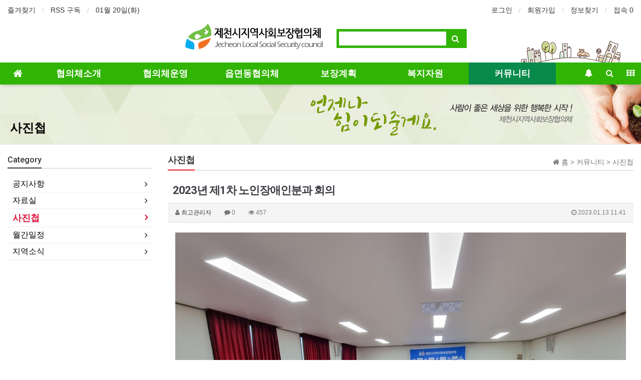

--- FILE ---
content_type: text/html; charset=utf-8
request_url: http://jc-net.net/mweb/album/794
body_size: 89181
content:
<!doctype html>
<html lang="ko">
<head>
<meta charset="utf-8">
<meta http-equiv="imagetoolbar" content="no">
<meta http-equiv="X-UA-Compatible" content="IE=Edge">
<meta name="title" content="2023년 제1차 노인장애인분과 회의" />
<meta name="subject" content="2023년 제1차 노인장애인분과 회의" />
<meta name="publisher" content="제천지역사회보장협의체" />
<meta name="author" content="최고관리자" />
<meta name="robots" content="index,follow" />
<meta name="keywords" content="사진첩, 커뮤니티, 제천지역사회보장협의체" />
<meta name="description" content="2023. 1. 13(금) 10:30 / 협의체 대회의실" />
<meta name="twitter:card" content="summary_large_image" />
<meta property="og:title" content="2023년 제1차 노인장애인분과 회의" />
<meta property="og:site_name" content="제천지역사회보장협의체" />
<meta property="og:author" content="최고관리자" />
<meta property="og:type" content="article" />
<meta property="og:image" content="http://www.jc-net.net/data/file/album/741878315_63w2taYS_06d98395cbe998525e8c23984d88f98817d7476e.jpg" />
<meta property="og:description" content="2023. 1. 13(금) 10:30 / 협의체 대회의실" />
<meta property="og:url" content="http://jc-net.net/mweb/album/794" />
<link rel="image_src" href="http://www.jc-net.net/data/file/album/741878315_63w2taYS_06d98395cbe998525e8c23984d88f98817d7476e.jpg" />
<link rel="canonical" href="http://jc-net.net/mweb/album/794" />
<title>2023년 제1차 노인장애인분과 회의</title>
<link rel="stylesheet" href="http://jc-net.net/css/default.css?ver=180820">
<link rel="stylesheet" href="http://jc-net.net/css/apms.css?ver=180820">

<link rel="stylesheet" href="http://jc-net.net/thema/Basic/assets/bs3/css/bootstrap.min.css" type="text/css" class="thema-mode">
<link rel="stylesheet" href="http://jc-net.net/thema/Basic/colorset/Basic/colorset.css" type="text/css" class="thema-colorset">
<link rel="stylesheet" href="http://jc-net.net/skin/board/gallery/style.css" >
<link rel="stylesheet" href="http://jc-net.net/thema/Basic/widget/basic-category/widget.css?ver=180820">
<link rel="stylesheet" href="http://jc-net.net/thema/Basic/widget/basic-post-list/widget.css?ver=180820">
<link rel="stylesheet" href="http://jc-net.net/thema/Basic/widget/basic-sidebar/widget.css?ver=180820">
<link rel="stylesheet" href="http://jc-net.net/css/level/basic.css?ver=180820">
<!--[if lte IE 8]>
<script src="http://jc-net.net/js/html5.js"></script>
<![endif]-->
<script>
// 자바스크립트에서 사용하는 전역변수 선언
var g5_url       = "http://jc-net.net";
var g5_bbs_url   = "http://jc-net.net/bbs";
var g5_is_member = "";
var g5_is_admin  = "";
var g5_is_mobile = "";
var g5_bo_table  = "album";
var g5_sca       = "";
var g5_pim       = "";
var g5_editor    = "smarteditor2";
var g5_responsive    = "1";
var g5_cookie_domain = "";
var g5_purl = "http://jc-net.net/mweb/album/794";
</script>
<script src="http://jc-net.net/js/jquery-1.11.3.min.js"></script>
<script src="http://jc-net.net/js/jquery-migrate-1.2.1.min.js"></script>
<script src="http://jc-net.net/lang/korean/lang.js?ver=180820"></script>
<script src="http://jc-net.net/js/common.js?ver=180820"></script>
<script src="http://jc-net.net/js/wrest.js?ver=180820"></script>
<script src="http://jc-net.net/js/placeholders.min.js"></script>
<script src="http://jc-net.net/js/apms.js?ver=180820"></script>
<link rel="stylesheet" href="http://jc-net.net/js/font-awesome/css/font-awesome.min.css">
<script src="http://jc-net.net/plugin/apms/js/jquery.mobile.swipe.min.js"></script>
</head>
<body class="responsive is-pc">
<style>
		.at-container {max-width:1300px;}
	.no-responsive .wrapper, .no-responsive .at-container-wide { min-width:1300px; }
	.no-responsive .boxed.wrapper, .no-responsive .at-container { width:1300px; }
	.at-menu .nav-height { height:44px; line-height:44px !important; }
	.pc-menu, .pc-menu .nav-full-back, .pc-menu .nav-full-height { height:44px; }
	.pc-menu .nav-top.nav-float .menu-a { padding:0px 25px; }
	.pc-menu .nav-top.nav-float .sub-1div::before { left: 25px; }
	.pc-menu .subm-w { width:170px; }
	@media all and (min-width:1200px) {
		.responsive .boxed.wrapper { max-width:1300px; }
	}
</style>

<div id="thema_wrapper" class="wrapper  ko">

	<!-- LNB -->
	<aside class="at-lnb">
		<div class="at-container">
			<!-- LNB Left -->
			<div class="pull-left">
				<ul>
					<li><a href="javascript:;" id="favorite">즐겨찾기</a></li>
					<li><a href="http://jc-net.net/rss/rss.php" target="_blank">RSS 구독</a></li>
						
					<li><a>01월 20일(화)</a></li>
				</ul>
			</div>
			<!-- LNB Right -->
			<div class="pull-right">
				<ul>
											<li><a href="http://jc-net.net/login?url=%2Fmweb%2Falbum%2F794" onclick="sidebar_open('sidebar-user'); return false;">로그인</a></li>
						<li><a href="http://jc-net.net/register">회원가입</a></li>
						<li><a href="http://jc-net.net/password_lost" class="win_password_lost">정보찾기	</a></li>
															<li><a href="http://jc-net.net/current_connect">접속 0</a></li>
									</ul>
			</div>
			<div class="clearfix"></div>
		</div>
	</aside>

	<!-- PC Header -->
	<header class="pc-header">
		<div class="at-container">
			<!-- PC Logo -->
			<div class="header-logo">
				<a href="http://jc-net.net">
					<img src="http://jc-net.net/thema/Basic/img/logo.png" alt="제천시지역사회보장협의체">
				</a>
			</div>
			<!-- PC Search -->
			<div class="header-search">
				<form name="tsearch" method="get" onsubmit="return tsearch_submit(this);" role="form" class="form">
				<input type="hidden" name="url"	value="http://jc-net.net/search">
					<div class="input-group input-group-sm">
						<input type="text" name="stx" class="form-control input-sm" value="">
						<span class="input-group-btn">
							<button type="submit" class="btn btn-sm"><i class="fa fa-search fa-lg"></i></button>
						</span>
					</div>
				</form>

			</div>
			<div class="clearfix"></div>
		</div>
	</header>

	<!-- Mobile Header -->
	<header class="m-header">
		<div class="at-container">
			<div class="header-wrap">
				<div class="header-icon">
					<a href="javascript:;" onclick="sidebar_open('sidebar-user');">
						<i class="fa fa-user"></i>
					</a>
				</div>
				<div class="header-logo en">
					<!-- Mobile Logo -->
					<a href="http://jc-net.net">
						<img src="http://jc-net.net/thema/Basic/img/logo.png" alt="제천시지역사회보장협의체">
					</a>
				</div>
				<div class="header-icon">
					<a href="javascript:;" onclick="sidebar_open('sidebar-search');">
						<i class="fa fa-search"></i>
					</a>
				</div>
			</div>
			<div class="clearfix"></div>
		</div>
	</header>

	<!-- Menu -->
	<nav class="at-menu">
		<!-- PC Menu -->
		<div class="pc-menu">
			<!-- Menu Button & Right Icon Menu -->
			<div class="at-container">
				<div class="nav-right nav-rw nav-height">
					<ul>
												<li>
							<a href="javascript:;" onclick="sidebar_open('sidebar-response');" data-original-title="<nobr>알림</nobr>" data-toggle="tooltip" data-placement="top" data-html="true">
								<i class="fa fa-bell"></i>
								<span class="label bg-orangered en" style="display:none;">
									<span class="msgCount">0</span>
								</span>
							</a>
						</li>
						<li>
							<a href="javascript:;" onclick="sidebar_open('sidebar-search');" data-original-title="<nobr>검색</nobr>" data-toggle="tooltip" data-placement="top" data-html="true">
								<i class="fa fa-search"></i>
							</a>
						</li>
						<li class="menu-all-icon" data-original-title="<nobr>전체메뉴</nobr>" data-toggle="tooltip" data-placement="top" data-html="true">
							<a href="javascript:;" data-toggle="collapse" data-target="#menu-all">
								<i class="fa fa-th"></i>
							</a>
						</li>
					</ul>
					<div class="clearfix"></div>
				</div>
			</div>
			

	<div class="nav-visible">
		<div class="at-container">
			<div class="nav-top nav-both nav-slide">
				<ul class="menu-ul">
				<li class="menu-li nav-home off">
					<a class="menu-a nav-height" href="http://jc-net.net">
						<i class="fa fa-home"></i>
					</a>
				</li>
									<li class="menu-li off">
						<a class="menu-a nav-height" href="http://jc-net.net/mweb/m1_c/1">
							협의체소개													</a>
													<div class="sub-slide sub-1div">
								<ul class="sub-1dul">
								
									
									<li class="sub-1dli off">
										<a href="http://jc-net.net/mweb/m1_c/1" class="sub-1da">
											인사말																					</a>
																			</li>
								
									
									<li class="sub-1dli off">
										<a href="http://jc-net.net/page/m1_s2" class="sub-1da">
											개요 및 법적근거																					</a>
																			</li>
								
									
									<li class="sub-1dli off">
										<a href="http://jc-net.net/page/m1_s5" class="sub-1da">
											연혁																					</a>
																			</li>
								
									
									<li class="sub-1dli off">
										<a href="http://jc-net.net/page/m1_s4" class="sub-1da">
											조직도																					</a>
																			</li>
								
									
									<li class="sub-1dli off">
										<a href="http://jc-net.net/mweb/m1_c/5" class="sub-1da">
											찾아오시는길																					</a>
																			</li>
																</ul>
							</div>
											</li>
									<li class="menu-li off">
						<a class="menu-a nav-height" href="http://jc-net.net/mweb/confer1">
							협의체운영													</a>
													<div class="sub-slide sub-1div">
								<ul class="sub-1dul">
								
									
									<li class="sub-1dli off">
										<a href="http://jc-net.net/mweb/confer1" class="sub-1da">
											대표협의체																					</a>
																			</li>
								
									
									<li class="sub-1dli off">
										<a href="http://jc-net.net/mweb/confer2" class="sub-1da">
											실무협의체																					</a>
																			</li>
								
									
									<li class="sub-1dli off">
										<a href="http://jc-net.net/mweb/confer3" class="sub-1da sub-icon">
											실무분과																					</a>
																					<div class="sub-slide sub-2div">
												<ul class="sub-2dul subm-w pull-left">					
																									
													
													<li class="sub-2dli off">
														<a href="http://jc-net.net/mweb/confer3?sca=%EA%B3%A0%EC%9A%A9%EC%9E%90%EB%A6%BD%EB%B6%84%EA%B3%BC" class="sub-2da">
															고용자립분과																													</a>
													</li>
																									
													
													<li class="sub-2dli off">
														<a href="http://jc-net.net/mweb/confer3?sca=%EA%B5%90%EC%9C%A1%EB%AC%B8%ED%99%94%EB%B6%84%EA%B3%BC" class="sub-2da">
															교육문화분과																													</a>
													</li>
																									
													
													<li class="sub-2dli off">
														<a href="http://jc-net.net/mweb/confer3?sca=%EB%85%B8%EC%9D%B8%EC%9E%A5%EC%95%A0%EC%9D%B8%EB%B6%84%EA%B3%BC" class="sub-2da">
															노인장애인분과																													</a>
													</li>
																									
													
													<li class="sub-2dli off">
														<a href="http://jc-net.net/mweb/confer3?sca=%EC%8B%9C%EB%AF%BC%EA%B1%B4%EA%B0%95%EB%B6%84%EA%B3%BC" class="sub-2da">
															시민건강분과																													</a>
													</li>
																									
													
													<li class="sub-2dli off">
														<a href="http://jc-net.net/mweb/confer3?sca=%EC%95%84%EB%8F%99%EC%B2%AD%EC%86%8C%EB%85%84%EB%B6%84%EA%B3%BC" class="sub-2da">
															아동청소년분과																													</a>
													</li>
																									
													
													<li class="sub-2dli off">
														<a href="http://jc-net.net/mweb/confer3?sca=%EC%97%AC%EC%84%B1%EA%B0%80%EC%A1%B1%EB%B6%84%EA%B3%BC" class="sub-2da">
															여성가족분과																													</a>
													</li>
																									
													
													<li class="sub-2dli off">
														<a href="http://jc-net.net/mweb/confer3?sca=%EC%A1%B0%EC%82%AC%EC%97%B0%EA%B5%AC%EB%B6%84%EA%B3%BC" class="sub-2da">
															조사연구분과																													</a>
													</li>
																								</ul>
																								<div class="clearfix"></div>
											</div>
																			</li>
																</ul>
							</div>
											</li>
									<li class="menu-li off">
						<a class="menu-a nav-height" href="http://jc-net.net/mweb/m3_s1">
							읍면동협의체													</a>
													<div class="sub-slide sub-1div">
								<ul class="sub-1dul">
								
									
									<li class="sub-1dli off">
										<a href="http://jc-net.net/mweb/m3_s1" class="sub-1da sub-icon">
											읍면동 공지사항																					</a>
																					<div class="sub-slide sub-2div">
												<ul class="sub-2dul subm-w pull-left">					
																									
													
													<li class="sub-2dli off">
														<a href="http://jc-net.net/mweb/m3_s1?sca=%EB%B4%89%EC%96%91%EC%9D%8D" class="sub-2da">
															봉양읍																													</a>
													</li>
																									
													
													<li class="sub-2dli off">
														<a href="http://jc-net.net/mweb/m3_s1?sca=%EA%B8%88%EC%84%B1%EB%A9%B4" class="sub-2da">
															금성면																													</a>
													</li>
																									
													
													<li class="sub-2dli off">
														<a href="http://jc-net.net/mweb/m3_s1?sca=%EC%B2%AD%ED%92%8D%EB%A9%B4" class="sub-2da">
															청풍면																													</a>
													</li>
																									
													
													<li class="sub-2dli off">
														<a href="http://jc-net.net/mweb/m3_s1?sca=%EC%88%98%EC%82%B0%EB%A9%B4" class="sub-2da">
															수산면																													</a>
													</li>
																									
													
													<li class="sub-2dli off">
														<a href="http://jc-net.net/mweb/m3_s1?sca=%EB%8D%95%EC%82%B0%EB%A9%B4" class="sub-2da">
															덕산면																													</a>
													</li>
																									
													
													<li class="sub-2dli off">
														<a href="http://jc-net.net/mweb/m3_s1?sca=%ED%95%9C%EC%88%98%EB%A9%B4" class="sub-2da">
															한수면																													</a>
													</li>
																									
													
													<li class="sub-2dli off">
														<a href="http://jc-net.net/mweb/m3_s1?sca=%EB%B0%B1%EC%9A%B4%EB%A9%B4" class="sub-2da">
															백운면																													</a>
													</li>
																									
													
													<li class="sub-2dli off">
														<a href="http://jc-net.net/mweb/m3_s1?sca=%EC%86%A1%ED%95%99%EB%A9%B4" class="sub-2da">
															송학면																													</a>
													</li>
																									
													
													<li class="sub-2dli off">
														<a href="http://jc-net.net/mweb/m3_s1?sca=%EA%B5%90%EB%8F%99" class="sub-2da">
															교동																													</a>
													</li>
																									
													
													<li class="sub-2dli off">
														<a href="http://jc-net.net/mweb/m3_s1?sca=%EC%9D%98%EB%A6%BC%EC%A7%80%EB%8F%99" class="sub-2da">
															의림지동																													</a>
													</li>
																									
													
													<li class="sub-2dli off">
														<a href="http://jc-net.net/mweb/m3_s1?sca=%EC%A4%91%EC%95%99%EB%8F%99" class="sub-2da">
															중앙동																													</a>
													</li>
																									
													
													<li class="sub-2dli off">
														<a href="http://jc-net.net/mweb/m3_s1?sca=%EB%82%A8%ED%98%84%EB%8F%99" class="sub-2da">
															남현동																													</a>
													</li>
																									
													
													<li class="sub-2dli off">
														<a href="http://jc-net.net/mweb/m3_s1?sca=%EC%98%81%EC%84%9C%EB%8F%99" class="sub-2da">
															영서동																													</a>
													</li>
																									
													
													<li class="sub-2dli off">
														<a href="http://jc-net.net/mweb/m3_s1?sca=%EC%9A%A9%EB%91%90%EB%8F%99" class="sub-2da">
															용두동																													</a>
													</li>
																									
													
													<li class="sub-2dli off">
														<a href="http://jc-net.net/mweb/m3_s1?sca=%EC%8B%A0%EB%B0%B1%EB%8F%99" class="sub-2da">
															신백동																													</a>
													</li>
																									
													
													<li class="sub-2dli off">
														<a href="http://jc-net.net/mweb/m3_s1?sca=%EC%B2%AD%EC%A0%84%EB%8F%99" class="sub-2da">
															청전동																													</a>
													</li>
																									
													
													<li class="sub-2dli off">
														<a href="http://jc-net.net/mweb/m3_s1?sca=%ED%99%94%EC%82%B0%EB%8F%99" class="sub-2da">
															화산동																													</a>
													</li>
																								</ul>
																								<div class="clearfix"></div>
											</div>
																			</li>
								
									
									<li class="sub-1dli off">
										<a href="http://jc-net.net/mweb/m3_s2" class="sub-1da sub-icon">
											읍면동 자료실																					</a>
																					<div class="sub-slide sub-2div">
												<ul class="sub-2dul subm-w pull-left">					
																									
													
													<li class="sub-2dli off">
														<a href="http://jc-net.net/mweb/m3_s2?sca=%EB%B4%89%EC%96%91%EC%9D%8D" class="sub-2da">
															봉양읍																													</a>
													</li>
																									
													
													<li class="sub-2dli off">
														<a href="http://jc-net.net/mweb/m3_s2?sca=%EA%B8%88%EC%84%B1%EB%A9%B4" class="sub-2da">
															금성면																													</a>
													</li>
																									
													
													<li class="sub-2dli off">
														<a href="http://jc-net.net/mweb/m3_s2?sca=%EC%B2%AD%ED%92%8D%EB%A9%B4" class="sub-2da">
															청풍면																													</a>
													</li>
																									
													
													<li class="sub-2dli off">
														<a href="http://jc-net.net/mweb/m3_s2?sca=%EC%88%98%EC%82%B0%EB%A9%B4" class="sub-2da">
															수산면																													</a>
													</li>
																									
													
													<li class="sub-2dli off">
														<a href="http://jc-net.net/mweb/m3_s2?sca=%EB%8D%95%EC%82%B0%EB%A9%B4" class="sub-2da">
															덕산면																													</a>
													</li>
																									
													
													<li class="sub-2dli off">
														<a href="http://jc-net.net/mweb/m3_s2?sca=%ED%95%9C%EC%88%98%EB%A9%B4" class="sub-2da">
															한수면																													</a>
													</li>
																									
													
													<li class="sub-2dli off">
														<a href="http://jc-net.net/mweb/m3_s2?sca=%EB%B0%B1%EC%9A%B4%EB%A9%B4" class="sub-2da">
															백운면																													</a>
													</li>
																									
													
													<li class="sub-2dli off">
														<a href="http://jc-net.net/mweb/m3_s2?sca=%EC%86%A1%ED%95%99%EB%A9%B4" class="sub-2da">
															송학면																													</a>
													</li>
																									
													
													<li class="sub-2dli off">
														<a href="http://jc-net.net/mweb/m3_s2?sca=%EA%B5%90%EB%8F%99" class="sub-2da">
															교동																													</a>
													</li>
																									
													
													<li class="sub-2dli off">
														<a href="http://jc-net.net/mweb/m3_s2?sca=%EC%9D%98%EB%A6%BC%EC%A7%80%EB%8F%99" class="sub-2da">
															의림지동																													</a>
													</li>
																									
													
													<li class="sub-2dli off">
														<a href="http://jc-net.net/mweb/m3_s2?sca=%EC%A4%91%EC%95%99%EB%8F%99" class="sub-2da">
															중앙동																													</a>
													</li>
																									
													
													<li class="sub-2dli off">
														<a href="http://jc-net.net/mweb/m3_s2?sca=%EB%82%A8%ED%98%84%EB%8F%99" class="sub-2da">
															남현동																													</a>
													</li>
																									
													
													<li class="sub-2dli off">
														<a href="http://jc-net.net/mweb/m3_s2?sca=%EC%98%81%EC%84%9C%EB%8F%99" class="sub-2da">
															영서동																													</a>
													</li>
																									
													
													<li class="sub-2dli off">
														<a href="http://jc-net.net/mweb/m3_s2?sca=%EC%9A%A9%EB%91%90%EB%8F%99" class="sub-2da">
															용두동																													</a>
													</li>
																									
													
													<li class="sub-2dli off">
														<a href="http://jc-net.net/mweb/m3_s2?sca=%EC%8B%A0%EB%B0%B1%EB%8F%99" class="sub-2da">
															신백동																													</a>
													</li>
																									
													
													<li class="sub-2dli off">
														<a href="http://jc-net.net/mweb/m3_s2?sca=%EC%B2%AD%EC%A0%84%EB%8F%99" class="sub-2da">
															청전동																													</a>
													</li>
																									
													
													<li class="sub-2dli off">
														<a href="http://jc-net.net/mweb/m3_s2?sca=%ED%99%94%EC%82%B0%EB%8F%99" class="sub-2da">
															화산동																													</a>
													</li>
																								</ul>
																								<div class="clearfix"></div>
											</div>
																			</li>
								
									
									<li class="sub-1dli off">
										<a href="http://jc-net.net/mweb/m3_s3" class="sub-1da sub-icon">
											읍면동 사진첩																					</a>
																					<div class="sub-slide sub-2div">
												<ul class="sub-2dul subm-w pull-left">					
																									
													
													<li class="sub-2dli off">
														<a href="http://jc-net.net/mweb/m3_s3?sca=%EB%B4%89%EC%96%91%EC%9D%8D" class="sub-2da">
															봉양읍																													</a>
													</li>
																									
													
													<li class="sub-2dli off">
														<a href="http://jc-net.net/mweb/m3_s3?sca=%EA%B8%88%EC%84%B1%EB%A9%B4" class="sub-2da">
															금성면																													</a>
													</li>
																									
													
													<li class="sub-2dli off">
														<a href="http://jc-net.net/mweb/m3_s3?sca=%EC%B2%AD%ED%92%8D%EB%A9%B4" class="sub-2da">
															청풍면																													</a>
													</li>
																									
													
													<li class="sub-2dli off">
														<a href="http://jc-net.net/mweb/m3_s3?sca=%EC%88%98%EC%82%B0%EB%A9%B4" class="sub-2da">
															수산면																													</a>
													</li>
																									
													
													<li class="sub-2dli off">
														<a href="http://jc-net.net/mweb/m3_s3?sca=%EB%8D%95%EC%82%B0%EB%A9%B4" class="sub-2da">
															덕산면																													</a>
													</li>
																									
													
													<li class="sub-2dli off">
														<a href="http://jc-net.net/mweb/m3_s3?sca=%ED%95%9C%EC%88%98%EB%A9%B4" class="sub-2da">
															한수면																													</a>
													</li>
																									
													
													<li class="sub-2dli off">
														<a href="http://jc-net.net/mweb/m3_s3?sca=%EB%B0%B1%EC%9A%B4%EB%A9%B4" class="sub-2da">
															백운면																													</a>
													</li>
																									
													
													<li class="sub-2dli off">
														<a href="http://jc-net.net/mweb/m3_s3?sca=%EC%86%A1%ED%95%99%EB%A9%B4" class="sub-2da">
															송학면																													</a>
													</li>
																									
													
													<li class="sub-2dli off">
														<a href="http://jc-net.net/mweb/m3_s3?sca=%EA%B5%90%EB%8F%99" class="sub-2da">
															교동																													</a>
													</li>
																									
													
													<li class="sub-2dli off">
														<a href="http://jc-net.net/mweb/m3_s3?sca=%EC%9D%98%EB%A6%BC%EC%A7%80%EB%8F%99" class="sub-2da">
															의림지동																													</a>
													</li>
																									
													
													<li class="sub-2dli off">
														<a href="http://jc-net.net/mweb/m3_s3?sca=%EC%A4%91%EC%95%99%EB%8F%99" class="sub-2da">
															중앙동																													</a>
													</li>
																									
													
													<li class="sub-2dli off">
														<a href="http://jc-net.net/mweb/m3_s3?sca=%EB%82%A8%ED%98%84%EB%8F%99" class="sub-2da">
															남현동																													</a>
													</li>
																									
													
													<li class="sub-2dli off">
														<a href="http://jc-net.net/mweb/m3_s3?sca=%EC%98%81%EC%84%9C%EB%8F%99" class="sub-2da">
															영서동																													</a>
													</li>
																									
													
													<li class="sub-2dli off">
														<a href="http://jc-net.net/mweb/m3_s3?sca=%EC%9A%A9%EB%91%90%EB%8F%99" class="sub-2da">
															용두동																													</a>
													</li>
																									
													
													<li class="sub-2dli off">
														<a href="http://jc-net.net/mweb/m3_s3?sca=%EC%8B%A0%EB%B0%B1%EB%8F%99" class="sub-2da">
															신백동																													</a>
													</li>
																									
													
													<li class="sub-2dli off">
														<a href="http://jc-net.net/mweb/m3_s3?sca=%EC%B2%AD%EC%A0%84%EB%8F%99" class="sub-2da">
															청전동																													</a>
													</li>
																									
													
													<li class="sub-2dli off">
														<a href="http://jc-net.net/mweb/m3_s3?sca=%ED%99%94%EC%82%B0%EB%8F%99" class="sub-2da">
															화산동																													</a>
													</li>
																								</ul>
																								<div class="clearfix"></div>
											</div>
																			</li>
																</ul>
							</div>
											</li>
									<li class="menu-li off">
						<a class="menu-a nav-height" href="http://jc-net.net/page/m4_s1">
							보장계획													</a>
													<div class="sub-slide sub-1div">
								<ul class="sub-1dul">
								
									
									<li class="sub-1dli off">
										<a href="http://jc-net.net/page/m4_s1" class="sub-1da">
											지역사회보장계획																					</a>
																			</li>
								
									
									<li class="sub-1dli off">
										<a href="http://jc-net.net/mweb/m4_s2" class="sub-1da">
											보장계획자료실																					</a>
																			</li>
																</ul>
							</div>
											</li>
									<li class="menu-li off">
						<a class="menu-a nav-height" href="http://jc-net.net/mweb/m5_s2">
							복지자원													</a>
													<div class="sub-slide sub-1div">
								<ul class="sub-1dul">
								
									
									<li class="sub-1dli off">
										<a href="http://jc-net.net/mweb/m5_s2" class="sub-1da sub-icon">
											복지자원찾기																					</a>
																					<div class="sub-slide sub-2div">
												<ul class="sub-2dul subm-w pull-left">					
																									
													
													<li class="sub-2dli off">
														<a href="http://jc-net.net/mweb/m5_s2?sca=%EB%85%B8%EC%9D%B8" class="sub-2da">
															노인																													</a>
													</li>
																									
													
													<li class="sub-2dli off">
														<a href="http://jc-net.net/mweb/m5_s2?sca=%EB%85%B8%EC%9D%B8-%EC%9A%94%EC%96%91%EC%8B%9C%EC%84%A4" class="sub-2da">
															노인-요양시설																													</a>
													</li>
																									
													
													<li class="sub-2dli off">
														<a href="http://jc-net.net/mweb/m5_s2?sca=%EB%85%B8%EC%9D%B8-%EC%9E%AC%EA%B0%80" class="sub-2da">
															노인-재가																													</a>
													</li>
																									
													
													<li class="sub-2dli off">
														<a href="http://jc-net.net/mweb/m5_s2?sca=%EB%85%B8%EC%9D%B8-%EC%A3%BC%EC%95%BC%EA%B0%84%EB%B3%B4%ED%98%B8" class="sub-2da">
															노인-주야간보호																													</a>
													</li>
																									
													
													<li class="sub-2dli off">
														<a href="http://jc-net.net/mweb/m5_s2?sca=%EC%9E%A5%EC%95%A0%EC%9D%B8" class="sub-2da">
															장애인																													</a>
													</li>
																									
													
													<li class="sub-2dli off">
														<a href="http://jc-net.net/mweb/m5_s2?sca=%EC%97%AC%EC%84%B1%E3%86%8D%EA%B0%80%EC%A1%B1" class="sub-2da">
															여성ㆍ가족																													</a>
													</li>
																									
													
													<li class="sub-2dli off">
														<a href="http://jc-net.net/mweb/m5_s2?sca=%EC%95%84%EB%8F%99%E3%86%8D%EC%B2%AD%EC%86%8C%EB%85%84" class="sub-2da">
															아동ㆍ청소년																													</a>
													</li>
																									
													
													<li class="sub-2dli off">
														<a href="http://jc-net.net/mweb/m5_s2?sca=%EC%98%81%EC%9C%A0%EC%95%84" class="sub-2da">
															영유아																													</a>
													</li>
																									
													
													<li class="sub-2dli off">
														<a href="http://jc-net.net/mweb/m5_s2?sca=%EC%A7%80%EC%97%AD%EC%82%AC%ED%9A%8C" class="sub-2da">
															지역사회																													</a>
													</li>
																								</ul>
																								<div class="clearfix"></div>
											</div>
																			</li>
																</ul>
							</div>
											</li>
									<li class="menu-li on">
						<a class="menu-a nav-height" href="http://jc-net.net/mweb/news2">
							커뮤니티													</a>
													<div class="sub-slide sub-1div">
								<ul class="sub-1dul">
								
									
									<li class="sub-1dli off">
										<a href="http://jc-net.net/mweb/news2" class="sub-1da">
											공지사항																					</a>
																			</li>
								
									
									<li class="sub-1dli off">
										<a href="http://jc-net.net/mweb/pds_net" class="sub-1da">
											자료실																					</a>
																			</li>
								
									
									<li class="sub-1dli on">
										<a href="http://jc-net.net/mweb/album" class="sub-1da">
											사진첩																					</a>
																			</li>
								
									
									<li class="sub-1dli off">
										<a href="http://jc-net.net/mweb/m5_s3" class="sub-1da">
											월간일정																					</a>
																			</li>
								
									
									<li class="sub-1dli off">
										<a href="http://jc-net.net/mweb/org" class="sub-1da">
											지역소식																					</a>
																			</li>
																</ul>
							</div>
											</li>
								<!-- 우측공간 확보용 -->
				<li class="menu-li nav-rw"><a>&nbsp;</a></li>
				</ul>
			</div><!-- .nav-top -->
		</div>	<!-- .nav-container -->
	</div><!-- .nav-visible -->

			<div class="clearfix"></div>
			<div class="nav-back"></div>
		</div><!-- .pc-menu -->

		<!-- PC All Menu -->
		<div class="pc-menu-all">
			<div id="menu-all" class="collapse">
				<div class="at-container table-responsive">
					<table class="table">
					<tr>
											<td class="off">
							<a class="menu-a" href="http://jc-net.net/mweb/m1_c/1">
								협의체소개															</a>
															<div class="sub-1div">
									<ul class="sub-1dul">
									
										
										<li class="sub-1dli off">
											<a href="http://jc-net.net/mweb/m1_c/1" class="sub-1da">
												인사말																							</a>
										</li>
									
										
										<li class="sub-1dli off">
											<a href="http://jc-net.net/page/m1_s2" class="sub-1da">
												개요 및 법적근거																							</a>
										</li>
									
										
										<li class="sub-1dli off">
											<a href="http://jc-net.net/page/m1_s5" class="sub-1da">
												연혁																							</a>
										</li>
									
										
										<li class="sub-1dli off">
											<a href="http://jc-net.net/page/m1_s4" class="sub-1da">
												조직도																							</a>
										</li>
									
										
										<li class="sub-1dli off">
											<a href="http://jc-net.net/mweb/m1_c/5" class="sub-1da">
												찾아오시는길																							</a>
										</li>
																		</ul>
								</div>
													</td>
											<td class="off">
							<a class="menu-a" href="http://jc-net.net/mweb/confer1">
								협의체운영															</a>
															<div class="sub-1div">
									<ul class="sub-1dul">
									
										
										<li class="sub-1dli off">
											<a href="http://jc-net.net/mweb/confer1" class="sub-1da">
												대표협의체																							</a>
										</li>
									
										
										<li class="sub-1dli off">
											<a href="http://jc-net.net/mweb/confer2" class="sub-1da">
												실무협의체																							</a>
										</li>
									
										
										<li class="sub-1dli off">
											<a href="http://jc-net.net/mweb/confer3" class="sub-1da sub-icon">
												실무분과																							</a>
										</li>
																		</ul>
								</div>
													</td>
											<td class="off">
							<a class="menu-a" href="http://jc-net.net/mweb/m3_s1">
								읍면동협의체															</a>
															<div class="sub-1div">
									<ul class="sub-1dul">
									
										
										<li class="sub-1dli off">
											<a href="http://jc-net.net/mweb/m3_s1" class="sub-1da sub-icon">
												읍면동 공지사항																							</a>
										</li>
									
										
										<li class="sub-1dli off">
											<a href="http://jc-net.net/mweb/m3_s2" class="sub-1da sub-icon">
												읍면동 자료실																							</a>
										</li>
									
										
										<li class="sub-1dli off">
											<a href="http://jc-net.net/mweb/m3_s3" class="sub-1da sub-icon">
												읍면동 사진첩																							</a>
										</li>
																		</ul>
								</div>
													</td>
											<td class="off">
							<a class="menu-a" href="http://jc-net.net/page/m4_s1">
								보장계획															</a>
															<div class="sub-1div">
									<ul class="sub-1dul">
									
										
										<li class="sub-1dli off">
											<a href="http://jc-net.net/page/m4_s1" class="sub-1da">
												지역사회보장계획																							</a>
										</li>
									
										
										<li class="sub-1dli off">
											<a href="http://jc-net.net/mweb/m4_s2" class="sub-1da">
												보장계획자료실																							</a>
										</li>
																		</ul>
								</div>
													</td>
											<td class="off">
							<a class="menu-a" href="http://jc-net.net/mweb/m5_s2">
								복지자원															</a>
															<div class="sub-1div">
									<ul class="sub-1dul">
									
										
										<li class="sub-1dli off">
											<a href="http://jc-net.net/mweb/m5_s2" class="sub-1da sub-icon">
												복지자원찾기																							</a>
										</li>
																		</ul>
								</div>
													</td>
											<td class="on">
							<a class="menu-a" href="http://jc-net.net/mweb/news2">
								커뮤니티															</a>
															<div class="sub-1div">
									<ul class="sub-1dul">
									
										
										<li class="sub-1dli off">
											<a href="http://jc-net.net/mweb/news2" class="sub-1da">
												공지사항																							</a>
										</li>
									
										
										<li class="sub-1dli off">
											<a href="http://jc-net.net/mweb/pds_net" class="sub-1da">
												자료실																							</a>
										</li>
									
										
										<li class="sub-1dli on">
											<a href="http://jc-net.net/mweb/album" class="sub-1da">
												사진첩																							</a>
										</li>
									
										
										<li class="sub-1dli off">
											<a href="http://jc-net.net/mweb/m5_s3" class="sub-1da">
												월간일정																							</a>
										</li>
									
										
										<li class="sub-1dli off">
											<a href="http://jc-net.net/mweb/org" class="sub-1da">
												지역소식																							</a>
										</li>
																		</ul>
								</div>
													</td>
										</tr>
					</table>
					<div class="menu-all-btn">
						<div class="btn-group">
							<a class="btn btn-lightgray" href="http://jc-net.net"><i class="fa fa-home"></i></a>
							<a href="javascript:;" class="btn btn-lightgray" data-toggle="collapse" data-target="#menu-all"><i class="fa fa-times"></i></a>
						</div>
					</div>
				</div>
			</div>
		</div><!-- .pc-menu-all -->

		<!-- Mobile Menu -->
		<div class="m-menu">
			<div class="m-wrap">
	<div class="at-container">
		<div class="m-table en">

			<div class="m-icon">
				<a href="javascript:;" onclick="sidebar_open('sidebar-menu');"><i class="fa fa-bars"></i></a>
			</div>

						<div class="m-list">
				<div class="m-nav" id="mobile_nav">
					<ul class="clearfix">
					<li>
						<a href="http://jc-net.net">메인</a>
					</li>
											<li>
							<a href="http://jc-net.net/mweb/m1_c/1">
								협의체소개															</a>
						</li>
											<li>
							<a href="http://jc-net.net/mweb/confer1">
								협의체운영															</a>
						</li>
											<li>
							<a href="http://jc-net.net/mweb/m3_s1">
								읍면동협의체															</a>
						</li>
											<li>
							<a href="http://jc-net.net/page/m4_s1">
								보장계획															</a>
						</li>
											<li>
							<a href="http://jc-net.net/mweb/m5_s2">
								복지자원															</a>
						</li>
											<li>
							<a href="http://jc-net.net/mweb/news2">
								커뮤니티															</a>
						</li>
										</ul>
				</div>
			</div>
						<div class="m-icon">
				<a href="javascript:;" onclick="sidebar_open('sidebar-response');">
					<i class="fa fa-bell"></i>
					<span class="label bg-orangered en" style="display:none;">
						<span class="msgCount">0</span>
					</span>
				</a>
			</div>
		</div>
	</div>
</div>

<div class="clearfix"></div>

	<div class="m-sub">
		<div class="at-container">
			<div class="m-nav-sub en" id="mobile_nav_sub">
				<ul class="clearfix">
										<li>
							<a href="http://jc-net.net/mweb/news2">
								공지사항															</a>
						</li>
										<li>
							<a href="http://jc-net.net/mweb/pds_net">
								자료실															</a>
						</li>
										<li>
							<a href="http://jc-net.net/mweb/album">
								사진첩															</a>
						</li>
										<li>
							<a href="http://jc-net.net/mweb/m5_s3">
								월간일정															</a>
						</li>
										<li>
							<a href="http://jc-net.net/mweb/org">
								지역소식															</a>
						</li>
								</ul>
			</div>
		</div>
	</div>
	<div class="clearfix"></div>
		</div><!-- .m-menu -->
	</nav><!-- .at-menu -->

	<div class="clearfix"></div>
	
			<div class="at-title">
			<div class="at-container">
				<div class="page-title en">
					<strong class="cursor" onclick="go_page('http://jc-net.net/bbs/board.php?bo_table=album');">
						사진첩					</strong>
				</div>
								<div class="clearfix"></div>
			</div>
		</div>
	
	<div class="at-body">
					<div class="at-container">
							<div class="row at-row">
					<div class="col-md-9 pull-right at-col at-main">		
					

 
	<!-- img src="http://jc-net.net/thema/Basic/img/m6_bg.jpg" alt="" -->   
 

<!-- 현재 경로 -->

 

<style>
.amina-header { line-height:22px; margin-bottom:15px; }
.amina-header .header-breadcrumb { margin-top:4px; }
@media all and (max-width:460px) {
	.responsive .amina-header .header-breadcrumb { display:none; }
}
</style>

		<div class="amina-header">
		<span class="header-breadcrumb pull-right text-muted">
			<i class="fa fa-home"></i> 홈
			 > 커뮤니티			 > 사진첩					</span>
		<div class="div-title-underbar font-18">
			<span class="div-title-underbar-bold border-color">
				<b>사진첩</b>
			</span>
		</div>
	</div>

<script src="http://jc-net.net/js/viewimageresize.js"></script>

<div class="view-wrap">
	<h1>2023년 제1차 노인장애인분과 회의</h1>
	<div class="panel panel-default view-head no-attach">
		<div class="panel-heading">
			<div class="font-12 text-muted">
				<i class="fa fa-user"></i>
				<a href="javascript:;" onClick="showSideView(this, 'admin', '최고관리자', 'naWWp6OkpqSb2peYZ5yl', '');"><span class="member">최고관리자</span></a>				
				<span class="sp"></span>
				<i class="fa fa-comment"></i>
				0
				<span class="sp"></span>
				<i class="fa fa-eye"></i>
				457
				<span class="pull-right">
					<i class="fa fa-clock-o"></i>
					2023.01.13 11:41				</span>
			</div>
		</div>
	   	</div>

	
	<div class="view-img">
<a href="http://jc-net.net/view_image?fn=%2Fdata%2Ffile%2Falbum%2F741878315_63w2taYS_06d98395cbe998525e8c23984d88f98817d7476e.jpg" target="_blank" class="view_image"><img itemprop="image" content="http://jc-net.net/data/file/album/741878315_63w2taYS_06d98395cbe998525e8c23984d88f98817d7476e.jpg" src="http://jc-net.net/data/file/album/thumb-741878315_63w2taYS_06d98395cbe998525e8c23984d88f98817d7476e_900x675.jpg" alt="" class="img-tag "/></a><a href="http://jc-net.net/view_image?fn=%2Fdata%2Ffile%2Falbum%2F741878315_zaJ3Au2P_14dfa2958ae44c38041531ff8aae83936e858ef9.jpg" target="_blank" class="view_image"><img itemprop="image" content="http://jc-net.net/data/file/album/741878315_zaJ3Au2P_14dfa2958ae44c38041531ff8aae83936e858ef9.jpg" src="http://jc-net.net/data/file/album/thumb-741878315_zaJ3Au2P_14dfa2958ae44c38041531ff8aae83936e858ef9_900x675.jpg" alt="" class="img-tag "/></a><a href="http://jc-net.net/view_image?fn=%2Fdata%2Ffile%2Falbum%2F741878315_d6Pab8jl_14dfa2958ae44c38041531ff8aae83936e858ef9.jpg" target="_blank" class="view_image"><img itemprop="image" content="http://jc-net.net/data/file/album/741878315_d6Pab8jl_14dfa2958ae44c38041531ff8aae83936e858ef9.jpg" src="http://jc-net.net/data/file/album/thumb-741878315_d6Pab8jl_14dfa2958ae44c38041531ff8aae83936e858ef9_900x675.jpg" alt="" class="img-tag "/></a></div>

	<div class="view-content">
		<p>2023. 1. 13(금) 10:30 / 협의체 대회의실</p>	</div>

	
	
	
	<div class="print-hide view-icon">
		<div class="pull-right">
			<div class="form-group">
				<button onclick="apms_print();" class="btn btn-black btn-xs"><i class="fa fa-print"></i> <span class="hidden-xs">프린트</span></button>
									<a href="http://jc-net.net/scrap_popin?bo_table=album&wr_id=794" target="_blank" class="btn btn-black btn-xs" onclick="win_scrap(this.href); return false;"><i class="fa fa-tags"></i> <span class="hidden-xs">스크랩</span></a>
															</div>
		</div>
		<div class="pull-left">
			<div class="form-group">
							</div>
		</div>
		<div class="clearfix"></div>
	</div>

	
	<h3 class="view-comment">Comments</h3>
	
<script>
// 글자수 제한
var char_min = parseInt(0); // 최소
var char_max = parseInt(0); // 최대
</script>

<section id="bo_vc" class="comment-media">
    </section>

	<div class="print-hide well text-center">
					<a href="http://jc-net.net/login?url=http%3A%2F%2Fjc-net.net%2Fbbs%2Fboard.php%3Fbo_table%3Dalbum%26amp%3Bwr_id%3D794">로그인한 회원만 댓글 등록이 가능합니다.</a>
			</div>

<script src="http://jc-net.net/js/md5.js"></script>

	<div class="clearfix"></div>

	<div class="print-hide view-btn text-right">
		<div class="btn-group">
																								<a href="http://jc-net.net/mweb/album" class="btn btn-black btn-sm">
				<i class="fa fa-bars"></i><span class="hidden-xs"> 목록</span>
			</a>
								</div>
		<div class="clearfix"></div>
	</div>
</div>
<script>
function board_move(href){
	window.open(href, "boardmove", "left=50, top=50, width=500, height=550, scrollbars=1");
}
$(function() {
	$("a.view_image").click(function() {
		window.open(this.href, "large_image", "location=yes,links=no,toolbar=no,top=10,left=10,width=10,height=10,resizable=yes,scrollbars=no,status=no");
		return false;
	});
	});
</script>

<section class="board-list">

		
	<style>
		.list-wrap .list-container { overflow:hidden; margin-right:-15px; margin-bottom:0px; }
		.list-wrap .list-row { float:left; width:25%; }
		.list-wrap .list-item { margin-right:15px; margin-bottom:30px; }
	</style>
	<div class="list-wrap">
		<form name="fboardlist" id="fboardlist" action="http://jc-net.net/board_list_update" onsubmit="return fboardlist_submit(this);" method="post" role="form" class="form">
			<input type="hidden" name="bo_table" value="album">
			<input type="hidden" name="sfl" value="">
			<input type="hidden" name="stx" value="">
			<input type="hidden" name="spt" value="">
			<input type="hidden" name="sca" value="">
			<input type="hidden" name="sst" value="wr_num, wr_reply">
			<input type="hidden" name="sod" value="">
			<input type="hidden" name="page" value="1">
			<input type="hidden" name="sw" value="">

			<div class="list-container">
											<div class="list-row">
					<div class="list-item">
													<div class="imgframe">
								<div class="img-wrap" style="padding-bottom:71.26%;">
									<div class="img-item">
																														<a href="http://jc-net.net/mweb/album/896">
											<img src="http://jc-net.net/data/file/album/thumb-991901515_ePBwtyVm_827e539f6b2eee94d850eeaa40c84184d890b7f9_174x124.jpg" alt="">
										</a>
									</div>
								</div>
							</div>
												
						<strong>
							<a href="http://jc-net.net/mweb/album/896" class="ellipsis">
																	2025년 제6차 올봄 돌봄네트워크 회의															</a>
						</strong>

						<div class="list-details font-12 text-muted">
							<span class="pull-left">
								<a href="javascript:;" onClick="showSideView(this, 'admin', '최고관리자', 'naWWp6OkpqSb2peYZ5yl', '');"><span class="member">최고관리자</span></a>							</span>
							<span class="pull-right en font-13">
								<i class="fa fa-comment"></i>
								0							</span>
							<div class="clearfix"></div>
						</div>
					</div>
				</div>
											<div class="list-row">
					<div class="list-item">
													<div class="imgframe">
								<div class="img-wrap" style="padding-bottom:71.26%;">
									<div class="img-item">
																														<a href="http://jc-net.net/mweb/album/895">
											<img src="http://jc-net.net/data/file/album/thumb-991901515_8hfIQAVg_3f09d1218617f639f4c3272cb26c6751fe9cd161_174x124.jpg" alt="">
										</a>
									</div>
								</div>
							</div>
												
						<strong>
							<a href="http://jc-net.net/mweb/album/895" class="ellipsis">
																	2025년 제4차 노인장애인분과 회의															</a>
						</strong>

						<div class="list-details font-12 text-muted">
							<span class="pull-left">
								<a href="javascript:;" onClick="showSideView(this, 'admin', '최고관리자', 'naWWp6OkpqSb2peYZ5yl', '');"><span class="member">최고관리자</span></a>							</span>
							<span class="pull-right en font-13">
								<i class="fa fa-comment"></i>
								0							</span>
							<div class="clearfix"></div>
						</div>
					</div>
				</div>
											<div class="list-row">
					<div class="list-item">
													<div class="imgframe">
								<div class="img-wrap" style="padding-bottom:71.26%;">
									<div class="img-item">
																														<a href="http://jc-net.net/mweb/album/894">
											<img src="http://jc-net.net/data/file/album/thumb-991901515_nEIvr8Rj_5aec73c492cc40b4b795440fa5ed1a2fa6bf06c1_174x124.jpg" alt="">
										</a>
									</div>
								</div>
							</div>
												
						<strong>
							<a href="http://jc-net.net/mweb/album/894" class="ellipsis">
																	2025년 제5차 여성가족분과 회의															</a>
						</strong>

						<div class="list-details font-12 text-muted">
							<span class="pull-left">
								<a href="javascript:;" onClick="showSideView(this, 'admin', '최고관리자', 'naWWp6OkpqSb2peYZ5yl', '');"><span class="member">최고관리자</span></a>							</span>
							<span class="pull-right en font-13">
								<i class="fa fa-comment"></i>
								0							</span>
							<div class="clearfix"></div>
						</div>
					</div>
				</div>
											<div class="list-row">
					<div class="list-item">
													<div class="imgframe">
								<div class="img-wrap" style="padding-bottom:71.26%;">
									<div class="img-item">
																														<a href="http://jc-net.net/mweb/album/893">
											<img src="http://jc-net.net/data/file/album/thumb-991901515_b0ia2cmy_940ac14403261317d75a0eeef32b611a62d435a3_174x124.jpg" alt="">
										</a>
									</div>
								</div>
							</div>
												
						<strong>
							<a href="http://jc-net.net/mweb/album/893" class="ellipsis">
																	2025년 제5차 올봄 돌봄네트워크회의															</a>
						</strong>

						<div class="list-details font-12 text-muted">
							<span class="pull-left">
								<a href="javascript:;" onClick="showSideView(this, 'admin', '최고관리자', 'naWWp6OkpqSb2peYZ5yl', '');"><span class="member">최고관리자</span></a>							</span>
							<span class="pull-right en font-13">
								<i class="fa fa-comment"></i>
								0							</span>
							<div class="clearfix"></div>
						</div>
					</div>
				</div>
												<div class="clearfix"></div>
								<div class="list-row">
					<div class="list-item">
													<div class="imgframe">
								<div class="img-wrap" style="padding-bottom:71.26%;">
									<div class="img-item">
																														<a href="http://jc-net.net/mweb/album/892">
											<img src="http://jc-net.net/data/file/album/thumb-991901515_mOh4uN80_3949f9f75450efd71c817ca990fc97f51149994d_174x124.jpg" alt="">
										</a>
									</div>
								</div>
							</div>
												
						<strong>
							<a href="http://jc-net.net/mweb/album/892" class="ellipsis">
																	2025년 제2차 제천시지역사회보장 대표협의체 회의															</a>
						</strong>

						<div class="list-details font-12 text-muted">
							<span class="pull-left">
								<a href="javascript:;" onClick="showSideView(this, 'admin', '최고관리자', 'naWWp6OkpqSb2peYZ5yl', '');"><span class="member">최고관리자</span></a>							</span>
							<span class="pull-right en font-13">
								<i class="fa fa-comment"></i>
								0							</span>
							<div class="clearfix"></div>
						</div>
					</div>
				</div>
											<div class="list-row">
					<div class="list-item">
													<div class="imgframe">
								<div class="img-wrap" style="padding-bottom:71.26%;">
									<div class="img-item">
																														<a href="http://jc-net.net/mweb/album/891">
											<img src="http://jc-net.net/data/file/album/thumb-991901515_Q8HJyTtB_82f0f4d54ad19953823b2806d48633ed7ee660e7_174x124.jpg" alt="">
										</a>
									</div>
								</div>
							</div>
												
						<strong>
							<a href="http://jc-net.net/mweb/album/891" class="ellipsis">
																	2025년 제4차 아동청소년분과 회의															</a>
						</strong>

						<div class="list-details font-12 text-muted">
							<span class="pull-left">
								<a href="javascript:;" onClick="showSideView(this, 'admin', '최고관리자', 'naWWp6OkpqSb2peYZ5yl', '');"><span class="member">최고관리자</span></a>							</span>
							<span class="pull-right en font-13">
								<i class="fa fa-comment"></i>
								0							</span>
							<div class="clearfix"></div>
						</div>
					</div>
				</div>
											<div class="list-row">
					<div class="list-item">
													<div class="imgframe">
								<div class="img-wrap" style="padding-bottom:71.26%;">
									<div class="img-item">
																														<a href="http://jc-net.net/mweb/album/890">
											<img src="http://jc-net.net/data/file/album/thumb-991901515_FfqdJVuX_47439de2b9ae4e494680694c7187dc11de8414b2_174x124.jpg" alt="">
										</a>
									</div>
								</div>
							</div>
												
						<strong>
							<a href="http://jc-net.net/mweb/album/890" class="ellipsis">
																	2025년 제4차 올봄 돌봄네트워크회 회의															</a>
						</strong>

						<div class="list-details font-12 text-muted">
							<span class="pull-left">
								<a href="javascript:;" onClick="showSideView(this, 'admin', '최고관리자', 'naWWp6OkpqSb2peYZ5yl', '');"><span class="member">최고관리자</span></a>							</span>
							<span class="pull-right en font-13">
								<i class="fa fa-comment"></i>
								0							</span>
							<div class="clearfix"></div>
						</div>
					</div>
				</div>
											<div class="list-row">
					<div class="list-item">
													<div class="imgframe">
								<div class="img-wrap" style="padding-bottom:71.26%;">
									<div class="img-item">
										<div class="label-cap bg-red">Hot</div>																				<a href="http://jc-net.net/mweb/album/889">
											<img src="http://jc-net.net/data/file/album/thumb-991901515_FajQ3D80_967a28367e8c206067b7468eefce8e80c9ccec43_174x124.jpg" alt="">
										</a>
									</div>
								</div>
							</div>
												
						<strong>
							<a href="http://jc-net.net/mweb/album/889" class="ellipsis">
																	2025년 아동청소년분과-아침밥먹기 캠페인															</a>
						</strong>

						<div class="list-details font-12 text-muted">
							<span class="pull-left">
								<a href="javascript:;" onClick="showSideView(this, 'admin', '최고관리자', 'naWWp6OkpqSb2peYZ5yl', '');"><span class="member">최고관리자</span></a>							</span>
							<span class="pull-right en font-13">
								<i class="fa fa-comment"></i>
								0							</span>
							<div class="clearfix"></div>
						</div>
					</div>
				</div>
												<div class="clearfix"></div>
								<div class="list-row">
					<div class="list-item">
													<div class="imgframe">
								<div class="img-wrap" style="padding-bottom:71.26%;">
									<div class="img-item">
																														<a href="http://jc-net.net/mweb/album/888">
											<img src="http://jc-net.net/data/file/album/thumb-991901515_aNh1cwdv_16ecc4dd7a6ff09e9f6a725f25f450f610ef3916_174x124.jpg" alt="">
										</a>
									</div>
								</div>
							</div>
												
						<strong>
							<a href="http://jc-net.net/mweb/album/888" class="ellipsis">
																	2025년 제4차 여성가족분과 회의															</a>
						</strong>

						<div class="list-details font-12 text-muted">
							<span class="pull-left">
								<a href="javascript:;" onClick="showSideView(this, 'admin', '최고관리자', 'naWWp6OkpqSb2peYZ5yl', '');"><span class="member">최고관리자</span></a>							</span>
							<span class="pull-right en font-13">
								<i class="fa fa-comment"></i>
								0							</span>
							<div class="clearfix"></div>
						</div>
					</div>
				</div>
											<div class="list-row">
					<div class="list-item">
													<div class="imgframe">
								<div class="img-wrap" style="padding-bottom:71.26%;">
									<div class="img-item">
																														<a href="http://jc-net.net/mweb/album/887">
											<img src="http://jc-net.net/data/file/album/thumb-991901515_Sjr5ld7R_6ca2431b585a715cca696c12c71bc1ac38f67b7a_174x124.jpg" alt="">
										</a>
									</div>
								</div>
							</div>
												
						<strong>
							<a href="http://jc-net.net/mweb/album/887" class="ellipsis">
																	2025 아동청소년분과 임시회의															</a>
						</strong>

						<div class="list-details font-12 text-muted">
							<span class="pull-left">
								<a href="javascript:;" onClick="showSideView(this, 'admin', '최고관리자', 'naWWp6OkpqSb2peYZ5yl', '');"><span class="member">최고관리자</span></a>							</span>
							<span class="pull-right en font-13">
								<i class="fa fa-comment"></i>
								0							</span>
							<div class="clearfix"></div>
						</div>
					</div>
				</div>
											<div class="list-row">
					<div class="list-item">
													<div class="imgframe">
								<div class="img-wrap" style="padding-bottom:71.26%;">
									<div class="img-item">
										<div class="label-cap bg-red">Hot</div>																				<a href="http://jc-net.net/mweb/album/886">
											<img src="http://jc-net.net/data/file/album/thumb-991901515_JK4A9DUn_39b70f121e3856aae2812308d11aec98723195b3_174x124.jpg" alt="">
										</a>
									</div>
								</div>
							</div>
												
						<strong>
							<a href="http://jc-net.net/mweb/album/886" class="ellipsis">
																	제4차 교육문화분과 회의															</a>
						</strong>

						<div class="list-details font-12 text-muted">
							<span class="pull-left">
								<a href="javascript:;" onClick="showSideView(this, 'admin', '최고관리자', 'naWWp6OkpqSb2peYZ5yl', '');"><span class="member">최고관리자</span></a>							</span>
							<span class="pull-right en font-13">
								<i class="fa fa-comment"></i>
								0							</span>
							<div class="clearfix"></div>
						</div>
					</div>
				</div>
											<div class="list-row">
					<div class="list-item">
													<div class="imgframe">
								<div class="img-wrap" style="padding-bottom:71.26%;">
									<div class="img-item">
										<div class="label-cap bg-red">Hot</div>																				<a href="http://jc-net.net/mweb/album/885">
											<img src="http://jc-net.net/data/file/album/thumb-991901515_UhHsxmOY_99095c4fd5281d45bb829ced9aeddcf937598d1c_174x124.jpg" alt="">
										</a>
									</div>
								</div>
							</div>
												
						<strong>
							<a href="http://jc-net.net/mweb/album/885" class="ellipsis">
																	2025년 민관소통워크숍 평가회의															</a>
						</strong>

						<div class="list-details font-12 text-muted">
							<span class="pull-left">
								<a href="javascript:;" onClick="showSideView(this, 'admin', '최고관리자', 'naWWp6OkpqSb2peYZ5yl', '');"><span class="member">최고관리자</span></a>							</span>
							<span class="pull-right en font-13">
								<i class="fa fa-comment"></i>
								0							</span>
							<div class="clearfix"></div>
						</div>
					</div>
				</div>
												<div class="clearfix"></div>
								<div class="list-row">
					<div class="list-item">
													<div class="imgframe">
								<div class="img-wrap" style="padding-bottom:71.26%;">
									<div class="img-item">
										<div class="label-cap bg-red">Hot</div>																				<a href="http://jc-net.net/mweb/album/884">
											<img src="http://jc-net.net/data/file/album/thumb-991901515_DUk8TysL_6e524bc99d77d07b412b2e31ca2a4c85bd1c614a_174x124.jpg" alt="">
										</a>
									</div>
								</div>
							</div>
												
						<strong>
							<a href="http://jc-net.net/mweb/album/884" class="ellipsis">
																	2025년 사회복지의 날 기념 민관소통워크숍															</a>
						</strong>

						<div class="list-details font-12 text-muted">
							<span class="pull-left">
								<a href="javascript:;" onClick="showSideView(this, 'admin', '최고관리자', 'naWWp6OkpqSb2peYZ5yl', '');"><span class="member">최고관리자</span></a>							</span>
							<span class="pull-right en font-13">
								<i class="fa fa-comment"></i>
								0							</span>
							<div class="clearfix"></div>
						</div>
					</div>
				</div>
											<div class="list-row">
					<div class="list-item">
													<div class="imgframe">
								<div class="img-wrap" style="padding-bottom:71.26%;">
									<div class="img-item">
										<div class="label-cap bg-red">Hot</div>																				<a href="http://jc-net.net/mweb/album/883">
											<img src="http://jc-net.net/data/file/album/thumb-991901515_REPILbJp_4b162cf9676296a9c98df93136aeff1d99fdff2f_174x124.jpg" alt="">
										</a>
									</div>
								</div>
							</div>
												
						<strong>
							<a href="http://jc-net.net/mweb/album/883" class="ellipsis">
																	2025년 안동시 읍면동지역사회보장협의체 벤치마킹															</a>
						</strong>

						<div class="list-details font-12 text-muted">
							<span class="pull-left">
								<a href="javascript:;" onClick="showSideView(this, 'admin', '최고관리자', 'naWWp6OkpqSb2peYZ5yl', '');"><span class="member">최고관리자</span></a>							</span>
							<span class="pull-right en font-13">
								<i class="fa fa-comment"></i>
								0							</span>
							<div class="clearfix"></div>
						</div>
					</div>
				</div>
											<div class="list-row">
					<div class="list-item">
													<div class="imgframe">
								<div class="img-wrap" style="padding-bottom:71.26%;">
									<div class="img-item">
										<div class="label-cap bg-red">Hot</div>																				<a href="http://jc-net.net/mweb/album/882">
											<img src="http://jc-net.net/data/file/album/thumb-991901515_hxFN6zqj_9c13eb24815ac48a198f413b897798ccde4f7104_174x124.jpg" alt="">
										</a>
									</div>
								</div>
							</div>
												
						<strong>
							<a href="http://jc-net.net/mweb/album/882" class="ellipsis">
																	2025년 제3차 노인장애인분과 회의															</a>
						</strong>

						<div class="list-details font-12 text-muted">
							<span class="pull-left">
								<a href="javascript:;" onClick="showSideView(this, 'admin', '최고관리자', 'naWWp6OkpqSb2peYZ5yl', '');"><span class="member">최고관리자</span></a>							</span>
							<span class="pull-right en font-13">
								<i class="fa fa-comment"></i>
								0							</span>
							<div class="clearfix"></div>
						</div>
					</div>
				</div>
											<div class="list-row">
					<div class="list-item">
													<div class="imgframe">
								<div class="img-wrap" style="padding-bottom:71.26%;">
									<div class="img-item">
										<div class="label-cap bg-red">Hot</div>																				<a href="http://jc-net.net/mweb/album/881">
											<img src="http://jc-net.net/data/file/album/thumb-991901515_5KIZXCD9_e3e47135f44e6fd3c3d709eea84ba8e03b687db2_174x124.jpg" alt="">
										</a>
									</div>
								</div>
							</div>
												
						<strong>
							<a href="http://jc-net.net/mweb/album/881" class="ellipsis">
																	2025년 이천시 증포동지역사회보장협의체 벤치마킹 방문															</a>
						</strong>

						<div class="list-details font-12 text-muted">
							<span class="pull-left">
								<a href="javascript:;" onClick="showSideView(this, 'admin', '최고관리자', 'naWWp6OkpqSb2peYZ5yl', '');"><span class="member">최고관리자</span></a>							</span>
							<span class="pull-right en font-13">
								<i class="fa fa-comment"></i>
								0							</span>
							<div class="clearfix"></div>
						</div>
					</div>
				</div>
							<div class="clearfix"></div>
			</div>

			
			<div class="list-btn-box">
								<div class="form-group list-btn font-12">
					<div class="btn-group">
						<a href="#" class="btn btn-black btn-sm" data-toggle="modal" data-target="#searchModal" onclick="return false;"><i class="fa fa-search"></i></a>
																	</div>
				</div>
				<div class="clearfix"></div>
			</div>
		</form>

					<div class="list-page text-center">
				<ul class="pagination pagination-sm en">
										<li class="disabled"><a><i class="fa fa-angle-double-left"></i></a></li><li class="disabled"><a><i class="fa fa-angle-left"></i></a></li><li class="active"><a>1</a></li><li><a href="http://jc-net.net/mweb/album/p2">2</a></li><li><a href="http://jc-net.net/mweb/album/p3">3</a></li><li><a href="http://jc-net.net/mweb/album/p4">4</a></li><li><a href="http://jc-net.net/mweb/album/p5">5</a></li><li><a href="http://jc-net.net/mweb/album/p6">6</a></li><li><a href="http://jc-net.net/mweb/album/p7">7</a></li><li><a href="http://jc-net.net/mweb/album/p8">8</a></li><li><a href="http://jc-net.net/mweb/album/p9">9</a></li><li><a href="http://jc-net.net/mweb/album/p10">10</a></li><li><a href="http://jc-net.net/mweb/album/p11"><i class="fa fa-angle-right"></i></a></li><li><a href="http://jc-net.net/mweb/album/p32"><i class="fa fa-angle-double-right"></i></a></li>									</ul>
			</div>
		
		<div class="clearfix"></div>

		
		<div class="modal fade" id="searchModal" tabindex="-1" role="dialog" aria-labelledby="myModalLabel" aria-hidden="true">
			<div class="modal-dialog modal-sm">
				<div class="modal-content">
					<div class="modal-body">
						<div class="text-center">
							<h4 id="myModalLabel"><i class="fa fa-search fa-lg"></i> Search</h4>
						</div>
						<form name="fsearch" method="get" role="form" class="form" style="margin-top:20px;">
							<input type="hidden" name="bo_table" value="album">
							<input type="hidden" name="sca" value="">
							<input type="hidden" name="sop" value="and">
							<div class="form-group">
								<label for="sfl" class="sound_only">검색대상</label>
								<select name="sfl" id="sfl" class="form-control input-sm">
									<option value="wr_subject">제목</option>
									<option value="wr_content">내용</option>
									<option value="wr_subject||wr_content">제목+내용</option>
									<option value="mb_id,1">회원아이디</option>
									<option value="mb_id,0">회원아이디(코)</option>
									<option value="wr_name,1">글쓴이</option>
									<option value="wr_name,0">글쓴이(코)</option>
								</select>
							</div>
							<div class="form-group">
								<label for="stx" class="sound_only">검색어<strong class="sound_only"> 필수</strong></label>
								<input type="text" name="stx" value="" required id="stx" class="form-control input-sm" maxlength="20" placeholder="검색어">
							</div>

							<div class="btn-group btn-group-justified">
								<div class="btn-group">
									<button type="submit" class="btn btn-color"><i class="fa fa-check"></i></button>
								</div>
								<div class="btn-group">
									<button type="button" class="btn btn-black" data-dismiss="modal"><i class="fa fa-times"></i></button>
								</div>
							</div>
						</form>
					</div>
				</div>
			</div>
		</div>
	</div>
</section>
<!-- } 게시판 목록 끝 -->
										</div>
					<div class="col-md-3 pull-left at-col at-side">
						<style>
	.widget-side .div-title-underbar { margin-bottom:15px; }
	.widget-side .div-title-underbar span { padding-bottom:4px; }
	.widget-side .div-title-underbar span b { font-weight:500; }
	.widget-box { margin-bottom:25px; }
</style>

<div class="widget-side">


			<div class="div-title-underbar">
			<span class="div-title-underbar-bold border-navy font-16 en">
				<b>Category</b>
			</span>
		</div>

		<div class="widget-box">
				<div class="basic-category">
										<div class="ca-sub1 off">
				<a href="http://jc-net.net/mweb/news2" class="no-sub">
					공지사항									</a>
			</div>
											<div class="ca-sub1 off">
				<a href="http://jc-net.net/mweb/pds_net" class="no-sub">
					자료실									</a>
			</div>
											<div class="ca-sub1 on">
				<a href="http://jc-net.net/mweb/album" class="no-sub">
					사진첩									</a>
			</div>
											<div class="ca-sub1 off">
				<a href="http://jc-net.net/mweb/m5_s3" class="no-sub">
					월간일정									</a>
			</div>
											<div class="ca-sub1 off">
				<a href="http://jc-net.net/mweb/org" class="no-sub">
					지역소식									</a>
			</div>
						</div>
		</div>
	

	<!-- div class="row">
		<div class="col-md-12 col-sm-6">


			<div class="div-title-underbar">
				<a href="http://jc-net.net/new">
					<span class="pull-right lightgray font-16 en">+</span>
					<span class="div-title-underbar-bold border-navy font-16 en">
						<b>Posts</b>
					</span>
				</a>
			</div>
			<div class="widget-box">
				<div class="basic-post-list">
	
<ul class="post-list">
	<li class="ellipsis">
		<a href="http://jc-net.net/mweb/album/896">
			 
				<span class="pull-right gray font-12">
																&nbsp;12.22									</span>
						<span class="lightgray"><i class='fa fa-pencil'></i></span>			<b>2025년 제6차 올봄 돌봄네트워크 회의</b>		</a> 
	</li>
</ul>
</div>
			</div>


		</div>
		<div class="col-md-12 col-sm-6">


			<div class="div-title-underbar">
				<a href="http://jc-net.net/new?view=c">
					<span class="pull-right lightgray font-16 en">+</span>
					<span class="div-title-underbar-bold border-navy font-16 en">
						<b>Comments</b>
					</span>
				</a>
			</div>
			<div class="widget-box">
				<div class="basic-post-list">
	
<ul class="post-list">
</ul>
	<div class="post-none">글이 없습니다.</div>
</div>
			</div>

		</div>
	</div>


	<div class="widget-box text-center">
		<div class="sns-share-icon">
<a href="http://jc-net.net/sns_send?longurl=http%3A%2F%2Fjc-net.net&title=%EC%A0%9C%EC%B2%9C%EC%A7%80%EC%97%AD%EC%82%AC%ED%9A%8C%EB%B3%B4%EC%9E%A5%ED%98%91%EC%9D%98%EC%B2%B4&sns=facebook" onclick="apms_sns('facebook','http://jc-net.net/bbs/sns_send.php?longurl=http%3A%2F%2Fjc-net.net&amp;title=%EC%A0%9C%EC%B2%9C%EC%A7%80%EC%97%AD%EC%82%AC%ED%9A%8C%EB%B3%B4%EC%9E%A5%ED%98%91%EC%9D%98%EC%B2%B4&amp;sns=facebook'); return false;" target="_blank"><img src="http://jc-net.net/thema/Basic/assets/img/sns_fb.png" alt="Facebook"></a>
<a href="http://jc-net.net/sns_send?longurl=http%3A%2F%2Fjc-net.net&title=%EC%A0%9C%EC%B2%9C%EC%A7%80%EC%97%AD%EC%82%AC%ED%9A%8C%EB%B3%B4%EC%9E%A5%ED%98%91%EC%9D%98%EC%B2%B4&sns=twitter" onclick="apms_sns('twitter','http://jc-net.net/bbs/sns_send.php?longurl=http%3A%2F%2Fjc-net.net&amp;title=%EC%A0%9C%EC%B2%9C%EC%A7%80%EC%97%AD%EC%82%AC%ED%9A%8C%EB%B3%B4%EC%9E%A5%ED%98%91%EC%9D%98%EC%B2%B4&amp;sns=twitter'); return false;" target="_blank"><img src="http://jc-net.net/thema/Basic/assets/img/sns_twt.png" alt="Twitter"></a>
<a href="http://jc-net.net/sns_send?longurl=http%3A%2F%2Fjc-net.net&title=%EC%A0%9C%EC%B2%9C%EC%A7%80%EC%97%AD%EC%82%AC%ED%9A%8C%EB%B3%B4%EC%9E%A5%ED%98%91%EC%9D%98%EC%B2%B4&sns=gplus" onclick="apms_sns('googleplus','http://jc-net.net/bbs/sns_send.php?longurl=http%3A%2F%2Fjc-net.net&amp;title=%EC%A0%9C%EC%B2%9C%EC%A7%80%EC%97%AD%EC%82%AC%ED%9A%8C%EB%B3%B4%EC%9E%A5%ED%98%91%EC%9D%98%EC%B2%B4&amp;sns=gplus'); return false;" target="_blank"><img src="http://jc-net.net/thema/Basic/assets/img/sns_goo.png" alt="GooglePlus"></a>
<a href="http://jc-net.net/sns_send?longurl=http%3A%2F%2Fjc-net.net&title=%EC%A0%9C%EC%B2%9C%EC%A7%80%EC%97%AD%EC%82%AC%ED%9A%8C%EB%B3%B4%EC%9E%A5%ED%98%91%EC%9D%98%EC%B2%B4&sns=kakaostory" onclick="apms_sns('kakaostory','http://jc-net.net/bbs/sns_send.php?longurl=http%3A%2F%2Fjc-net.net&amp;title=%EC%A0%9C%EC%B2%9C%EC%A7%80%EC%97%AD%EC%82%AC%ED%9A%8C%EB%B3%B4%EC%9E%A5%ED%98%91%EC%9D%98%EC%B2%B4&amp;sns=kakaostory'); return false;" target="_blank"><img src="http://jc-net.net/thema/Basic/assets/img/sns_kakaostory.png" alt="KakaoStory"></a>

<a href="http://jc-net.net/sns_send?longurl=http%3A%2F%2Fjc-net.net&title=%EC%A0%9C%EC%B2%9C%EC%A7%80%EC%97%AD%EC%82%AC%ED%9A%8C%EB%B3%B4%EC%9E%A5%ED%98%91%EC%9D%98%EC%B2%B4&sns=naverband" onclick="apms_sns('naverband','http://jc-net.net/bbs/sns_send.php?longurl=http%3A%2F%2Fjc-net.net&amp;title=%EC%A0%9C%EC%B2%9C%EC%A7%80%EC%97%AD%EC%82%AC%ED%9A%8C%EB%B3%B4%EC%9E%A5%ED%98%91%EC%9D%98%EC%B2%B4&amp;sns=naverband'); return false;" target="_blank"><img src="http://jc-net.net/thema/Basic/assets/img/sns_naverband.png" alt="NaverBand"></a>
</div>	</div -->


</div>					</div>
				</div>
						</div><!-- .at-container -->
			</div><!-- .at-body -->

			<footer class="at-footer">
			<nav class="at-links">
				<div class="at-container">
					<ul class="pull-left">

						<li><a href="http://jc-net.net/page/privacy">개인정보처리방침</a></li>
						<li><a href="http://jc-net.net/page/noemail">이메일 무단수집거부</a></li>
						<li><a href="http://jc-net.net/page/disclaimer">책임의 한계와 법적고지</a></li>
					</ul>
					<ul class="pull-right">
						<li><a href="http://jc-net.net/page/guide">이용안내</a></li>
						<li><a href="http://jc-net.net/qalist">문의하기</a></li>
						<li><a href="http://jc-net.net/mweb/album/794?device=mobile">모바일버전</a></li>
					</ul>
					<div class="clearfix"></div>
				</div>
			</nav>
			<div class="at-infos">
				<div class="at-container">
											<div class="at-copyright">
							<i class="fa fa-leaf"></i>
							우27188. 충청북도 제천시 내토로 293 2층 (천남동) <br>
							TEL : 043-652-4880, FAX : 043-652-4881  <br>

							<strong>제천지역사회보장협의체 <i class="fa fa-copyright"></i></strong>
							All rights reserved.
						</div>
									</div>
			</div>
		</footer>
	</div><!-- .wrapper -->

<div class="at-go">
	<div id="go-btn" class="go-btn">
		<span class="go-top cursor"><i class="fa fa-chevron-up"></i></span>
		<span class="go-bottom cursor"><i class="fa fa-chevron-down"></i></span>
	</div>
</div>

<!--[if lt IE 9]>
<script type="text/javascript" src="http://jc-net.net/thema/Basic/assets/js/respond.js"></script>
<![endif]-->

<!-- JavaScript -->
<script>
var sub_show = "slide";
var sub_hide = "";
var menu_startAt = "6";
var menu_sub = "6";
var menu_subAt = "2";
</script>
<script src="http://jc-net.net/thema/Basic/assets/bs3/js/bootstrap.min.js"></script>
<script src="http://jc-net.net/thema/Basic/assets/js/sly.min.js"></script>
<script src="http://jc-net.net/thema/Basic/assets/js/custom.js"></script>

<script>
var sidebar_url = "http://jc-net.net/thema/Basic/widget/basic-sidebar";
var sidebar_time = "30";
</script>
<script src="http://jc-net.net/thema/Basic/widget/basic-sidebar/sidebar.js"></script>

<!-- sidebar Box -->
<aside id="sidebar-box" class="ko">

	<!-- Head Line -->
	<div class="sidebar-head bg-navy"></div>

	<!-- sidebar Wing -->
	<div class="sidebar-wing">
		<!-- sidebar Wing Close -->
		<div class="sidebar-wing-close sidebar-close en" title="닫기">
			<i class="fa fa-times"></i>
		</div>
	</div>

	<!-- sidebar Content -->
	<div id="sidebar-content" class="sidebar-content">

		<div class="h30"></div>

		<!-- Common -->
		<div class="sidebar-common">

			<!-- Login -->
			<div class="btn-group btn-group-justified" role="group">
									<a href="#" onclick="sidebar_open('sidebar-user'); return false;" class="btn btn-navy btn-sm">로그인</a>
					<a href="http://jc-net.net/register" class="btn btn-navy btn-sm">회원가입</a>
					<a href="http://jc-net.net/password_lost" class="win_password_lost btn btn-navy btn-sm">정보찾기</a>
							</div>

			<div class="h15"></div>

		</div>

		<!-- Menu -->
		<div id="sidebar-menu" class="sidebar-item">
			
<!-- Categroy -->
<div class="div-title-underline-thin en">
	<b>MENU</b>
</div>

<!-- div class="sidebar-icon-tbl">
	<div class="sidebar-icon-cell">
		<a href="http://jc-net.net">
			<i class="fa fa-home circle light-circle normal"></i>
			<span>홈으로</span>
		</a>
	</div>
	<div class="sidebar-icon-cell">
		<a href="http://jc-net.net/mweb/event">
			<i class="fa fa-gift circle light-circle normal"></i>
			<span>이벤트</span>
		</a>
	</div>
	<div class="sidebar-icon-cell">
		<a href="http://jc-net.net/mweb/chulsuk">
			<i class="fa fa-calendar-check-o circle light-circle normal"></i>
			<span>출석부</span>
		</a>
	</div>
	<div class="sidebar-icon-cell">
		<a href="http://jc-net.net/qalist">
			<i class="fa fa-commenting circle light-circle normal"></i>
			<span>1:1 문의</span>
		</a>
	</div>
</div -->

<div class="sidebar-menu panel-group" id="sidebar_menu" role="tablist" aria-multiselectable="true">
						<div class="panel">
				<div class="ca-head" role="tab" id="sidebar_menu_c1">
					<a href="#sidebar_menu_s1" data-toggle="collapse" data-parent="#sidebar_menu" aria-expanded="true" aria-controls="sidebar_menu_s1" class="is-sub">
						<span class="ca-href pull-right" onclick="sidebar_href('http://jc-net.net/mweb/m1_c/1');">&nbsp;</span>
						협의체소개											</a>
				</div>
				<div id="sidebar_menu_s1" class="panel-collapse collapse" role="tabpanel" aria-labelledby="sidebar_menu_c1">
					<ul class="ca-sub">
																	<li>
							<a href="http://jc-net.net/mweb/m1_c/1">
								인사말															</a>
						</li>
																	<li>
							<a href="http://jc-net.net/page/m1_s2">
								개요 및 법적근거															</a>
						</li>
																	<li>
							<a href="http://jc-net.net/page/m1_s5">
								연혁															</a>
						</li>
																	<li>
							<a href="http://jc-net.net/page/m1_s4">
								조직도															</a>
						</li>
																	<li>
							<a href="http://jc-net.net/mweb/m1_c/5">
								찾아오시는길															</a>
						</li>
										</ul>
				</div>
			</div>
								<div class="panel">
				<div class="ca-head" role="tab" id="sidebar_menu_c2">
					<a href="#sidebar_menu_s2" data-toggle="collapse" data-parent="#sidebar_menu" aria-expanded="true" aria-controls="sidebar_menu_s2" class="is-sub">
						<span class="ca-href pull-right" onclick="sidebar_href('http://jc-net.net/bbs/board.php?bo_table=confer1');">&nbsp;</span>
						협의체운영											</a>
				</div>
				<div id="sidebar_menu_s2" class="panel-collapse collapse" role="tabpanel" aria-labelledby="sidebar_menu_c2">
					<ul class="ca-sub">
																	<li>
							<a href="http://jc-net.net/mweb/confer1">
								대표협의체															</a>
						</li>
																	<li>
							<a href="http://jc-net.net/mweb/confer2">
								실무협의체															</a>
						</li>
																	<li>
							<a href="http://jc-net.net/mweb/confer3">
								실무분과															</a>
						</li>
										</ul>
				</div>
			</div>
								<div class="panel">
				<div class="ca-head" role="tab" id="sidebar_menu_c3">
					<a href="#sidebar_menu_s3" data-toggle="collapse" data-parent="#sidebar_menu" aria-expanded="true" aria-controls="sidebar_menu_s3" class="is-sub">
						<span class="ca-href pull-right" onclick="sidebar_href('http://jc-net.net/bbs/board.php?bo_table=m3_s1');">&nbsp;</span>
						읍면동협의체											</a>
				</div>
				<div id="sidebar_menu_s3" class="panel-collapse collapse" role="tabpanel" aria-labelledby="sidebar_menu_c3">
					<ul class="ca-sub">
																	<li>
							<a href="http://jc-net.net/mweb/m3_s1">
								읍면동 공지사항															</a>
						</li>
																	<li>
							<a href="http://jc-net.net/mweb/m3_s2">
								읍면동 자료실															</a>
						</li>
																	<li>
							<a href="http://jc-net.net/mweb/m3_s3">
								읍면동 사진첩															</a>
						</li>
										</ul>
				</div>
			</div>
								<div class="panel">
				<div class="ca-head" role="tab" id="sidebar_menu_c4">
					<a href="#sidebar_menu_s4" data-toggle="collapse" data-parent="#sidebar_menu" aria-expanded="true" aria-controls="sidebar_menu_s4" class="is-sub">
						<span class="ca-href pull-right" onclick="sidebar_href('http://jc-net.net/bbs/page.php?hid=m4_s1');">&nbsp;</span>
						보장계획											</a>
				</div>
				<div id="sidebar_menu_s4" class="panel-collapse collapse" role="tabpanel" aria-labelledby="sidebar_menu_c4">
					<ul class="ca-sub">
																	<li>
							<a href="http://jc-net.net/page/m4_s1">
								지역사회보장계획															</a>
						</li>
																	<li>
							<a href="http://jc-net.net/mweb/m4_s2">
								보장계획자료실															</a>
						</li>
										</ul>
				</div>
			</div>
								<div class="panel">
				<div class="ca-head" role="tab" id="sidebar_menu_c5">
					<a href="#sidebar_menu_s5" data-toggle="collapse" data-parent="#sidebar_menu" aria-expanded="true" aria-controls="sidebar_menu_s5" class="is-sub">
						<span class="ca-href pull-right" onclick="sidebar_href('http://jc-net.net/bbs/board.php?bo_table=m5_s2');">&nbsp;</span>
						복지자원											</a>
				</div>
				<div id="sidebar_menu_s5" class="panel-collapse collapse" role="tabpanel" aria-labelledby="sidebar_menu_c5">
					<ul class="ca-sub">
																	<li>
							<a href="http://jc-net.net/mweb/m5_s2">
								복지자원찾기															</a>
						</li>
										</ul>
				</div>
			</div>
								<div class="panel">
				<div class="ca-head active" role="tab" id="sidebar_menu_c6">
					<a href="#sidebar_menu_s6" data-toggle="collapse" data-parent="#sidebar_menu" aria-expanded="true" aria-controls="sidebar_menu_s6" class="is-sub">
						<span class="ca-href pull-right" onclick="sidebar_href('http://jc-net.net/bbs/board.php?bo_table=news2');">&nbsp;</span>
						커뮤니티											</a>
				</div>
				<div id="sidebar_menu_s6" class="panel-collapse collapse in" role="tabpanel" aria-labelledby="sidebar_menu_c6">
					<ul class="ca-sub">
																	<li>
							<a href="http://jc-net.net/mweb/news2">
								공지사항															</a>
						</li>
																	<li>
							<a href="http://jc-net.net/mweb/pds_net">
								자료실															</a>
						</li>
																	<li class="on">
							<a href="http://jc-net.net/mweb/album">
								사진첩															</a>
						</li>
																	<li>
							<a href="http://jc-net.net/mweb/m5_s3">
								월간일정															</a>
						</li>
																	<li>
							<a href="http://jc-net.net/mweb/org">
								지역소식															</a>
						</li>
										</ul>
				</div>
			</div>
			</div>

<div class="h20"></div>

<!-- Stats 
<div class="div-title-underline-thin en">
	<b>STATS</b>
</div>

<ul style="padding:0px 15px; margin:0; list-style:none;">
	<li><a href="http://jc-net.net/current_connect">
		<span class="pull-right">0 명</span>현재 접속자</a>
	</li>
	<li><span class="pull-right">709 명</span>오늘 방문자</li>
	<li><span class="pull-right">1,255 명</span>어제 방문자</li>
	<li><span class="pull-right">5,979 명</span>최대 방문자</li>
	<li><span class="pull-right">1,358,790 명</span>전체 방문자</li>
	<li><span class="pull-right">6,814 개</span>전체 게시물</li>
	<li><span class="pull-right">17 개</span>전체 댓글수</li>
	<li><span class="pull-right sidebar-tip" data-original-title="<nobr>오늘 0 명 / 어제 0 명</nobr>" data-toggle="tooltip" data-placement="top" data-html="true">246 명</span>전체 회원수
	</li>
</ul>
-->		</div>

		<!-- Search -->
		<div id="sidebar-search" class="sidebar-item">
			
<!-- Search -->
<div class="div-title-underline-thin en">
	<b>SEARCH</b>
</div>
<div class="sidebar-search">
	<form id="ctrlSearch" name="ctrlSearch" method="get" onsubmit="return sidebar_search(this);" role="form" class="form">
		<div class="row">
			<div class="col-xs-6">
				<select name="url" class="form-control input-sm">
					<option value="http://jc-net.net/search">게시물</option>
										<option value="http://jc-net.net/tag">태그</option>
				</select>
			</div>
			<div class="col-xs-6">
				<select name="sop" class="form-control input-sm">
					<option value="or">또는</option>
					<option value="and">그리고</option>
				</select>	
			</div>
		</div>
		<div class="input-group input-group-sm" style="margin-top:8px;">
			<input type="text" name="stx" class="form-control input-sm" value="" placeholder="검색어는 두글자 이상">
			<span class="input-group-btn">
				<button type="submit" class="btn btn-navy btn-sm"><i class="fa fa-search"></i></button>
			</span>
		</div>
	</form>				
</div>
		</div>

		<!-- User -->
		<div id="sidebar-user" class="sidebar-item">
			<div class="sidebar-login">
	
		<form id="sidebar_login_form" name="sidebar_login_form" method="post" action="http://jc-net.net/login_check" autocomplete="off" role="form" class="form" onsubmit="return sidebar_login(this);">
		<input type="hidden" name="url" value="%2Fmweb%2Falbum%2F794">
			<div class="form-group">	
				<div class="input-group">
					<span class="input-group-addon"><i class="fa fa-user gray"></i></span>
					<input type="text" name="mb_id" id="sidebar_mb_id" class="form-control input-sm" placeholder="아이디" tabindex="91">
				</div>
			</div>
			<div class="form-group">	
				<div class="input-group">
					<span class="input-group-addon"><i class="fa fa-lock gray"></i></span>
					<input type="password" name="mb_password" id="sidebar_mb_password" class="form-control input-sm" placeholder="비밀번호" tabindex="92">
				</div>
			</div>
			<div class="form-group">
				<button type="submit" class="btn btn-navy btn-block" tabindex="93">Login</button>    
			</div>	

			<label class="text-muted" style="letter-spacing:-1px;">
				<input type="checkbox" name="auto_login" value="1" id="sidebar_remember_me" class="remember-me" tabindex="94">
				자동로그인 및 로그인 상태 유지
			</label>
		</form>

		
		<div class="h10"></div>

		
		<!-- Member -->
		<div class="div-title-underline-thin en">
			<b>MEMBER</b>
		</div>
		<ul class="sidebar-list list-links">
			<li><a href="http://jc-net.net/register">회원가입</a></li>
			<li><a href="http://jc-net.net/password_lost" class="win_password_lost">아이디/비밀번호 찾기</a></li>
		</ul>
		
	</div>

<div class="h20"></div>

<!-- Service 
<div class="div-title-underline-thin en">
	<b>SERVICE</b>
</div>

<ul class="sidebar-list list-links">
		<li><a href="http://jc-net.net/faq">자주하시는 질문(FAQ)</a></li>
	<li><a href="http://jc-net.net/qalist">1:1 문의</a></li>
	<li><a href="http://jc-net.net/new">새글모음</a></li>
	<li><a href="http://jc-net.net/current_connect">현재접속자</a></li>
</ul>
-->		</div>

		<!-- Response -->
		<div id="sidebar-response" class="sidebar-item">
			<div id="sidebar-response-list"></div>
		</div>

		
		<div class="h30"></div>
	</div>

</aside>

<div id="sidebar-box-mask" class="sidebar-close"></div>


<!-- 아미나빌더 1.8.3 / 그누보드 5.3.1.7 -->
<!-- ie6,7에서 사이드뷰가 게시판 목록에서 아래 사이드뷰에 가려지는 현상 수정 -->
<!--[if lte IE 7]>
<script>
$(function() {
    var $sv_use = $(".sv_use");
    var count = $sv_use.length;

    $sv_use.each(function() {
        $(this).css("z-index", count);
        $(this).css("position", "relative");
        count = count - 1;
    });
});
</script>
<![endif]-->

</body>
</html>

<!-- 사용스킨 : gallery -->


--- FILE ---
content_type: text/css
request_url: http://jc-net.net/thema/Basic/widget/basic-category/widget.css?ver=180820
body_size: 1203
content:
@charset "utf-8";

.basic-category { padding:0px;}
.basic-category a { display:block; }
.basic-category .ca-head { border:0; padding:8px 15px; font-weight:bold; letter-spacing:-1px; padding-right:1px; }
.basic-category .ca-sub1 { padding: 5px 10px; border-bottom:1px solid #eee; font-size: 16px; font-family: "Roboto", sans-serif;}
.basic-category .ca-sub1.on > a {font-size: 18px; font-family: "Roboto", sans-serif; font-weight:bold !important; color: crimson !important; }
.basic-category .ca-sub1 > a.no-sub::after { top: 0px; font-family: "FontAwesome"; float: right; position: relative; content: "\f105"; }
.basic-category .ca-sub1 > a.is-sub::after { top: 0px; font-family: "FontAwesome"; float: right; position: relative; content: "+"; }
.basic-category .ca-sub2 { padding:0; margin:0; list-style:none; background: #fafafa; padding:4px 0px; margin:0px; border-bottom:1px solid #eee }
.basic-category .ca-sub2 li { padding:2px 20px; padding-right:15px; }
.basic-category .ca-sub2 li.on a { font-weight:bold !important; color: crimson !important; }
.basic-category .ca-line { padding:8px 15px; background:#fafafa; border-bottom:1px solid #eee; }
.basic-category .new { color:crimson; }